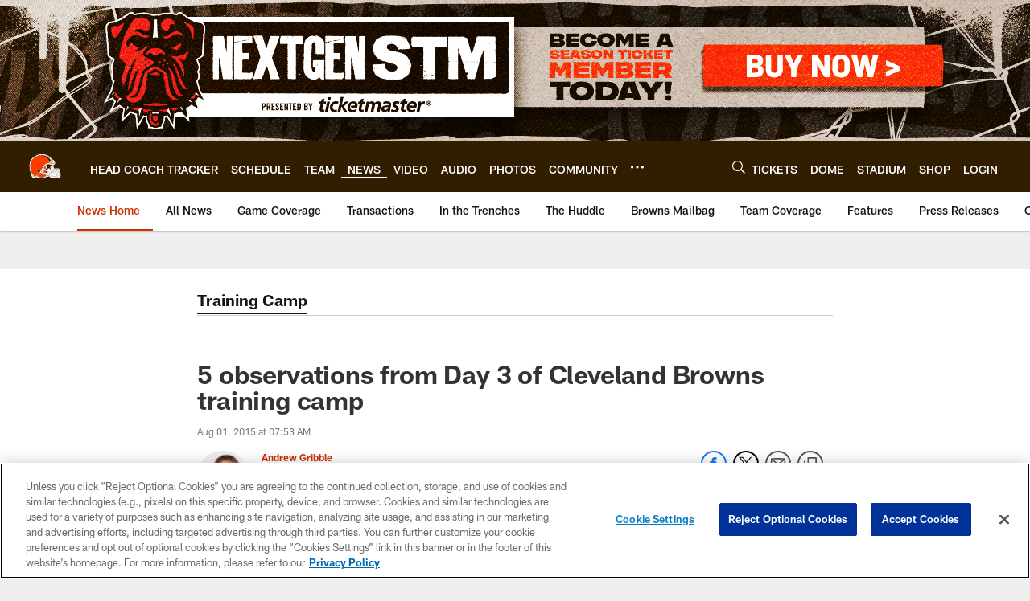

--- FILE ---
content_type: text/html; charset=utf-8
request_url: https://www.google.com/recaptcha/api2/aframe
body_size: 266
content:
<!DOCTYPE HTML><html><head><meta http-equiv="content-type" content="text/html; charset=UTF-8"></head><body><script nonce="mJSbcRhp8KwW_ELlAhQdEA">/** Anti-fraud and anti-abuse applications only. See google.com/recaptcha */ try{var clients={'sodar':'https://pagead2.googlesyndication.com/pagead/sodar?'};window.addEventListener("message",function(a){try{if(a.source===window.parent){var b=JSON.parse(a.data);var c=clients[b['id']];if(c){var d=document.createElement('img');d.src=c+b['params']+'&rc='+(localStorage.getItem("rc::a")?sessionStorage.getItem("rc::b"):"");window.document.body.appendChild(d);sessionStorage.setItem("rc::e",parseInt(sessionStorage.getItem("rc::e")||0)+1);localStorage.setItem("rc::h",'1769260180681');}}}catch(b){}});window.parent.postMessage("_grecaptcha_ready", "*");}catch(b){}</script></body></html>

--- FILE ---
content_type: text/javascript; charset=utf-8
request_url: https://auth-id.clevelandbrowns.com/accounts.webSdkBootstrap?apiKey=4_htmGTM115ImsIMLxs7fvrQ&pageURL=https%3A%2F%2Fwww.clevelandbrowns.com%2Fnews%2F5-observations-from-day-3-of-cleveland-browns-training-camp-15561914&sdk=js_latest&sdkBuild=18435&format=json
body_size: 434
content:
{
  "callId": "019bf01fc241764382e7a4dcad4e8229",
  "errorCode": 0,
  "apiVersion": 2,
  "statusCode": 200,
  "statusReason": "OK",
  "time": "2026-01-24T13:09:31.875Z",
  "hasGmid": "ver4"
}